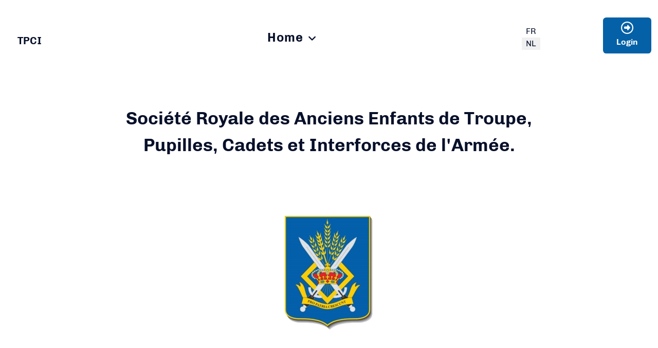

--- FILE ---
content_type: text/html; charset=utf-8
request_url: https://tpci-oldfellows.be/nl/
body_size: 4095
content:
                    <!DOCTYPE html>
<html lang="nl-BE" dir="ltr">
        
<head>
    
            <meta name="viewport" content="width=device-width, initial-scale=1.0">
        <meta http-equiv="X-UA-Compatible" content="IE=edge" />
        

        
            
         <meta charset="utf-8">
	<meta name="description" content="TPCI Société Royale des Anciens Enfants de Troupe, Pupilles, Cadets et Interforces de l'Armée">
	<meta name="generator" content="Joomla! - Open Source Content Management">
	<title>TPCI</title>
	<link href="https://tpci-oldfellows.be/fr/" rel="alternate" hreflang="fr-FR">
	<link href="https://tpci-oldfellows.be/nl/" rel="alternate" hreflang="nl-BE">
	<link href="/favicon.ico" rel="icon" type="image/vnd.microsoft.icon">

    <link href="/media/mod_languages/css/template.min.css?de6dfa" rel="stylesheet">
	<link href="/media/com_jce/site/css/content.min.css?badb4208be409b1335b815dde676300e" rel="stylesheet">
	<link href="https://www.tpci-oldfellows.be/components/com_comprofiler/plugin/templates/default/bootstrap.min.css?v=7ceda2e1e0a8f56a" rel="stylesheet">
	<link href="https://www.tpci-oldfellows.be/components/com_comprofiler/plugin/templates/default/fontawesome.min.css?v=7ceda2e1e0a8f56a" rel="stylesheet">
	<link href="https://www.tpci-oldfellows.be/components/com_comprofiler/plugin/templates/default/template.j5.css?v=7ceda2e1e0a8f56a" rel="stylesheet">
	<link href="https://www.tpci-oldfellows.be/components/com_comprofiler/plugin/templates/default/template.min.css?v=7ceda2e1e0a8f56a" rel="stylesheet">
	<link href="/media/gantry5/assets/css/lightcase.css" rel="stylesheet">
	<link href="/media/gantry5/engines/nucleus/css-compiled/nucleus.css" rel="stylesheet">
	<link href="/templates/rt_akuatik/custom/css-compiled/akuatik_134.css" rel="stylesheet">
	<link href="/media/gantry5/engines/nucleus/css-compiled/bootstrap5.css" rel="stylesheet">
	<link href="/media/system/css/joomla-fontawesome.min.css" rel="stylesheet">
	<link href="/media/plg_system_debug/css/debug.css" rel="stylesheet">
	<link href="/media/gantry5/assets/css/font-awesome.min.css" rel="stylesheet">
	<link href="/templates/rt_akuatik/custom/css-compiled/akuatik-joomla_134.css" rel="stylesheet">
	<link href="/templates/rt_akuatik/custom/css-compiled/custom_134.css" rel="stylesheet">
	<link href="/templates/rt_akuatik/css/aos.css" rel="stylesheet">

    <script type="application/json" class="joomla-script-options new">{"joomla.jtext":{"JSHOWPASSWORD":"Show Password","JHIDEPASSWORD":"Hide Password"},"system.paths":{"root":"","rootFull":"https:\/\/www.tpci-oldfellows.be\/","base":"","baseFull":"https:\/\/www.tpci-oldfellows.be\/"},"csrf.token":"115a503375a9759fef568b04196b1bed","system.keepalive":{"interval":840000,"uri":"\/nl\/component\/ajax\/?format=json"}}</script>
	<script src="/media/system/js/core.min.js?a3d8f8"></script>
	<script src="/media/system/js/keepalive.min.js?08e025" type="module"></script>
	<script src="/media/system/js/fields/passwordview.min.js?61f142" defer></script>
	<script src="/media/vendor/jquery/js/jquery.min.js?3.7.1"></script>
	<script src="/media/legacy/js/jquery-noconflict.min.js?504da4"></script>
	<script src="https://code.jquery.com/ui/1.11.4/jquery-ui.min.js"></script>
	<script src="/templates/rt_akuatik/js/aos.js"></script>
	<script type="application/ld+json">{"@context":"https://schema.org","@graph":[{"@type":"Organization","@id":"https://www.tpci-oldfellows.be/#/schema/Organization/base","name":"TPCI","url":"https://www.tpci-oldfellows.be/"},{"@type":"WebSite","@id":"https://www.tpci-oldfellows.be/#/schema/WebSite/base","url":"https://www.tpci-oldfellows.be/","name":"TPCI","publisher":{"@id":"https://www.tpci-oldfellows.be/#/schema/Organization/base"}},{"@type":"WebPage","@id":"https://www.tpci-oldfellows.be/#/schema/WebPage/base","url":"https://tpci-oldfellows.be/nl/","name":"TPCI","description":"TPCI Société Royale des Anciens Enfants de Troupe, Pupilles, Cadets et Interforces de l'Armée","isPartOf":{"@id":"https://www.tpci-oldfellows.be/#/schema/WebSite/base"},"about":{"@id":"https://www.tpci-oldfellows.be/#/schema/Organization/base"},"inLanguage":"nl-BE"},{"@type":"Article","@id":"https://www.tpci-oldfellows.be/#/schema/com_content/article/71","name":"TPCI","headline":"TPCI","inLanguage":"nl-BE","isPartOf":{"@id":"https://www.tpci-oldfellows.be/#/schema/WebPage/base"}}]}</script>
	<link href="https://tpci-oldfellows.be/nl/" rel="alternate" hreflang="x-default">

    
                
</head>

    <body class="gantry tilt site com_content view-article no-layout no-task dir-ltr itemid-496 outline-134 g-offcanvas-left g-default g-style-preset1">
        
                    

        <div id="g-offcanvas"  data-g-offcanvas-swipe="0" data-g-offcanvas-css3="1">
                        <div class="g-grid">                        

        <div class="g-block size-100">
             <div id="mobile-menu-7658-particle" class="g-content g-particle">            <div id="g-mobilemenu-container" data-g-menu-breakpoint="51rem"></div>
            </div>
        </div>
            </div>
    </div>
        <div id="g-page-surround">
            <div class="g-offcanvas-hide g-offcanvas-toggle" role="navigation" data-offcanvas-toggle aria-controls="g-offcanvas" aria-expanded="false"><i class="fa fa-fw fa-bars"></i></div>                        

                                            
                <section id="g-top">
                                        <div class="g-grid">                        

        <div class="g-block size-100">
             <div class="g-system-messages">
                                            <div id="system-message-container">
    </div>

            
    </div>
        </div>
            </div>
            
    </section>
                                        
                <section id="g-navigation">
                                        <div class="g-grid">                        

        <div class="g-block size-13">
             <div id="custom-1468-particle" class="g-content g-particle">            <h4>TPCI</h4>
            </div>
        </div>
                    

        <div class="g-block size-63 center nopaddingleft nopaddingright">
             <div id="menu-2872-particle" class="g-content g-particle">            <nav class="g-main-nav" data-g-hover-expand="true">
        <ul class="g-toplevel">
                                                                                                                
        
                
        
                
        
        <li class="g-menu-item g-menu-item-type-component g-menu-item-496 g-parent active g-standard g-menu-item-link-parent ">
                            <a class="g-menu-item-container" href="/nl/">
                                                                <span class="g-menu-item-content">
                                    <span class="g-menu-item-title">Home</span>
            
                    </span>
                    <span class="g-menu-parent-indicator" data-g-menuparent=""></span>                            </a>
                                                                            <ul class="g-dropdown g-inactive g-fade g-dropdown-right">
            <li class="g-dropdown-column">
                        <div class="g-grid">
                        <div class="g-block size-100">
            <ul class="g-sublevel">
                <li class="g-level-1 g-go-back">
                    <a class="g-menu-item-container" href="#" data-g-menuparent=""><span>Back</span></a>
                </li>
                                                                                                                    
        
                
        
                
        
        <li class="g-menu-item g-menu-item-type-component g-menu-item-502  ">
                            <a class="g-menu-item-container" href="/nl/home/tpci">
                                                                <span class="g-menu-item-content">
                                    <span class="g-menu-item-title">TPCI</span>
            
                    </span>
                                                </a>
                                </li>
    
                                                                                                
        
                
        
                
        
        <li class="g-menu-item g-menu-item-type-component g-menu-item-714  ">
                            <a class="g-menu-item-container" href="/nl/home/historiek">
                                                                <span class="g-menu-item-content">
                                    <span class="g-menu-item-title">Historiek</span>
            
                    </span>
                                                </a>
                                </li>
    
                                                                                                
        
                
        
                
        
        <li class="g-menu-item g-menu-item-type-component g-menu-item-778  ">
                            <a class="g-menu-item-container" href="/nl/home/alumni-worden">
                                                                <span class="g-menu-item-content">
                                    <span class="g-menu-item-title">Alumni worden</span>
            
                    </span>
                                                </a>
                                </li>
    
                                                                                                
        
                
        
                
        
        <li class="g-menu-item g-menu-item-type-component g-menu-item-747  ">
                            <a class="g-menu-item-container" href="/nl/home/lid-worden">
                                                                <span class="g-menu-item-content">
                                    <span class="g-menu-item-title">Lid worden</span>
            
                    </span>
                                                </a>
                                </li>
    
                                                                                                
        
                
        
                
        
        <li class="g-menu-item g-menu-item-type-component g-menu-item-783  ">
                            <a class="g-menu-item-container" href="/nl/home/contacteer-ons">
                                                                <span class="g-menu-item-content">
                                    <span class="g-menu-item-title">Contacteer ons !</span>
            
                    </span>
                                                </a>
                                </li>
    
    
            </ul>
        </div>
            </div>

            </li>
        </ul>
            </li>
    
    
        </ul>
    </nav>
            </div>
        </div>
                    

        <div class="g-block size-13">
             <div class="g-content">
                                    <div class="platform-content"><div class=" moduletable ">
        <div class="mod-languages">
    <p class="visually-hidden" id="language_picker_des_168">Select your language</p>


    <ul aria-labelledby="language_picker_des_168" class="mod-languages__list lang-inline">

                                <li>
                <a aria-label="Français" href="/fr/">
                                            FR                                    </a>
            </li>
                                                    <li class="lang-active">
                <a aria-current="true" aria-label="Nederlands" href="https://tpci-oldfellows.be/nl/">
                                            NL                                    </a>
            </li>
                </ul>

</div>
</div></div>
            
        </div>
        </div>
                    

        <div class="g-block size-11">
             <div id="popupmodule-9874-particle" class="g-content g-particle">            <div class="">
  	
	<div class="g-popupmodule">
		<div class="g-popupmodule-button">
			<div class="g-popupmodule-button-wrapper">
													<a data-rel="lightcase" href="#g-popupmodule-popupmodule-9874" title="Login" class="button ">
						<span class="fa fa-arrow-circle-o-right g-popupmodule-button-icon"></span>						Login
					</a>
							</div>

			<div id="g-popupmodule-popupmodule-9874" class="g-popupmodule-module-wrapper">
				<div class="platform-content"><div class="login moduletable ">
            <h3 class="g-title">Login</h3>        <form action="https://www.tpci-oldfellows.be/nl/connexion" method="post" id="login-form-97" class="mod-login cbLoginForm">
	<input type="hidden" name="option" value="com_comprofiler" />
	<input type="hidden" name="view" value="login" />
	<input type="hidden" name="op2" value="login" />
	<input type="hidden" name="return" value="B:aHR0cHM6Ly93d3cudHBjaS1vbGRmZWxsb3dzLmJlL25sL2hvbWUvbGFhdHN0ZS1uaWV1d3M=" />
	<input type="hidden" name="message" value="0" />
	<input type="hidden" name="loginfrom" value="loginmodule" />
	<input type="hidden" name="115a503375a9759fef568b04196b1bed" value="1" />						<div class="mod-login__userdata userdata">
			<div class="mod-login__username form-group">
																						<label for="modlgn-username-97">Gebruikersnaam</label>
												<div class="input-group">
														<input id="modlgn-username-97" type="text" name="username" class="form-control" size="8" autocomplete="username">
							<span class="input-group-text" title="Gebruikersnaam">
								<span class="icon-user icon-fw cbModuleUsernameIcon" aria-hidden="true"></span>
							</span>
						</div>
												</div>
			<div class="mod-login__password form-group">
																						<label for="modlgn-passwd-97">Paswoord</label>
												<div class="input-group">
														<input id="modlgn-passwd-97" type="password" name="passwd" autocomplete="current-password" class="form-control" size="8">
							<button type="button" class="btn btn-secondary input-password-toggle">
								<span class="icon-eye icon-fw" aria-hidden="true"></span>
								<span class="visually-hidden">Show Password</span>
							</button>
						</div>
												</div>
										<div class="mod-login__remember form-group">
					<div id="form-login-remember-97" class="form-check">
						<label class="form-check-label">
							<input type="checkbox" name="remember" class="form-check-input" value="yes">
							Remember Me						</label>
					</div>
				</div>
												<div class="mod-login__submit form-group">
				<button type="submit" name="Submit" class="btn btn-primary">
																Aanmelden									</button>
			</div>
					</div>
				<ul class="mod-login__options list-unstyled">
											<li class="form-login-options-forgot">
					<a href="https://www.tpci-oldfellows.be/nl/identifiant-perdu">
																			Forgot Login?											</a>
				</li>
														<li class="form-login-options-register">
					<a href="https://www.tpci-oldfellows.be/nl/home/lid-worden">
																			Sign up											</a>
				</li>
					</ul>
				</form>
</div></div>
			</div>
		</div>
	</div>

</div>
            </div>
        </div>
            </div>
            
    </section>
                                        
                <section id="g-feature" class="section-horizontal-paddings-large">
                                        <div class="g-grid">                        

        <div class="g-block size-100">
             <div id="contentarray-1453-particle" class="g-content g-particle">            <div class="g-content-array g-joomla-articles">

                    <div class="g-grid">
                
                    <div class="g-block">
                        <div class="g-content">
                            <div class="g-array-item">
                                                                
                                
                                
                                                                                                        <div class="g-array-item-text">
                                                                                    <h1 style="text-align: center;">Société Royale des Anciens Enfants de Troupe, Pupilles, Cadets et Interforces de l'Armée.</h1>
                                                                            </div>
                                
                                                            </div>
                        </div>
                    </div>

                            </div>
        
            </div>
            </div>
        </div>
            </div>
                            <div class="g-grid">                        

        <div class="g-block size-100 center">
             <div id="logo-3212-particle" class="g-content g-particle">            <a href="/" class="g-logo" target="_self" title="TPCI" rel="home">
    
            <img src="/templates/rt_akuatik/custom/images/Logo/logo_tpci.png" alt="TPCI" />
    
            </a>
            </div>
        </div>
            </div>
                            <div class="g-grid">                        

        <div class="g-block size-100">
             <div id="contentarray-2319-particle" class="g-content g-particle">            <div class="g-content-array g-joomla-articles">

                    <div class="g-grid">
                
                    <div class="g-block">
                        <div class="g-content">
                            <div class="g-array-item">
                                                                
                                
                                
                                                                                                        <div class="g-array-item-text">
                                                                                    <h1 style="text-align: center;">Koninklijke Vereniging der oud-Troepskinderen, Pupillen, Cadetten en Intermachters van het Leger.</h1>
                                                                            </div>
                                
                                                            </div>
                        </div>
                    </div>

                            </div>
        
            </div>
            </div>
        </div>
            </div>
            
    </section>
                                    
                                
    
    
                <section id="g-container-footer" class="g-wrapper">
                            <div class="g-grid">                        

        <div class="g-block size-100">
             <section id="g-copyright" class="section-horizontal-paddings">
                                        <div class="g-grid">                        

        <div class="g-block size-100 center">
             <div id="copyright-7374-particle" class="g-content g-particle">            &copy;
    2006 -     2025
    <a href="https://www.lamissive.com" target="_blank">Web creation : www.lamissive.com</a>. </br>All rights reserved.
            </div>
        </div>
            </div>
                            <div class="g-grid">                        

        <div class="g-block size-100">
             <div id="particlesjs-1520-particle" class="g-content g-particle">            <div id="particlesjs-1520" data-particlesjs-id="particlesjs-1520" data-particlesjs-mode="section" data-particlesjs-path=""  class="g-particlesjs"></div>
            </div>
        </div>
            </div>
            
    </section>
        </div>
            </div>
    
    </section>
    
                                
                        

        </div>
                    

                        <script type="text/javascript" src="/media/gantry5/assets/js/main.js"></script>
    <script type="text/javascript" src="/media/gantry5/assets/js/lightcase.js"></script>
    <script type="text/javascript">jQuery(document).ready(function($) { jQuery('[data-rel^=lightcase]').lightcase({maxWidth: '100%', maxHeight: '100%', video: {width: '1280', height: '720'}}); });</script>
    <script type="text/javascript" src="/templates/rt_akuatik/js/particles.js"></script>
    <script type="text/javascript" src="/templates/rt_akuatik/js/particlesjs.init.js"></script>
    <script type="text/javascript">	AOS.init({

	duration: 1000,
	once: 1,
	delay: 0,
	easing: 'ease',
	offset: 120

	});
</script>
    

    

        
    </body>
</html>


--- FILE ---
content_type: text/html; charset=utf-8
request_url: https://tpci-oldfellows.be/nl/
body_size: 3980
content:
                    <!DOCTYPE html>
<html lang="nl-BE" dir="ltr">
        
<head>
    
            <meta name="viewport" content="width=device-width, initial-scale=1.0">
        <meta http-equiv="X-UA-Compatible" content="IE=edge" />
        

        
            
         <meta charset="utf-8">
	<meta name="description" content="TPCI Société Royale des Anciens Enfants de Troupe, Pupilles, Cadets et Interforces de l'Armée">
	<meta name="generator" content="Joomla! - Open Source Content Management">
	<title>TPCI</title>
	<link href="https://tpci-oldfellows.be/fr/" rel="alternate" hreflang="fr-FR">
	<link href="https://tpci-oldfellows.be/nl/" rel="alternate" hreflang="nl-BE">
	<link href="/favicon.ico" rel="icon" type="image/vnd.microsoft.icon">

    <link href="/media/mod_languages/css/template.min.css?de6dfa" rel="stylesheet">
	<link href="/media/com_jce/site/css/content.min.css?badb4208be409b1335b815dde676300e" rel="stylesheet">
	<link href="https://www.tpci-oldfellows.be/components/com_comprofiler/plugin/templates/default/bootstrap.min.css?v=7ceda2e1e0a8f56a" rel="stylesheet">
	<link href="https://www.tpci-oldfellows.be/components/com_comprofiler/plugin/templates/default/fontawesome.min.css?v=7ceda2e1e0a8f56a" rel="stylesheet">
	<link href="https://www.tpci-oldfellows.be/components/com_comprofiler/plugin/templates/default/template.j5.css?v=7ceda2e1e0a8f56a" rel="stylesheet">
	<link href="https://www.tpci-oldfellows.be/components/com_comprofiler/plugin/templates/default/template.min.css?v=7ceda2e1e0a8f56a" rel="stylesheet">
	<link href="/media/gantry5/assets/css/lightcase.css" rel="stylesheet">
	<link href="/media/gantry5/engines/nucleus/css-compiled/nucleus.css" rel="stylesheet">
	<link href="/templates/rt_akuatik/custom/css-compiled/akuatik_134.css" rel="stylesheet">
	<link href="/media/gantry5/engines/nucleus/css-compiled/bootstrap5.css" rel="stylesheet">
	<link href="/media/system/css/joomla-fontawesome.min.css" rel="stylesheet">
	<link href="/media/plg_system_debug/css/debug.css" rel="stylesheet">
	<link href="/media/gantry5/assets/css/font-awesome.min.css" rel="stylesheet">
	<link href="/templates/rt_akuatik/custom/css-compiled/akuatik-joomla_134.css" rel="stylesheet">
	<link href="/templates/rt_akuatik/custom/css-compiled/custom_134.css" rel="stylesheet">
	<link href="/templates/rt_akuatik/css/aos.css" rel="stylesheet">

    <script type="application/json" class="joomla-script-options new">{"joomla.jtext":{"JSHOWPASSWORD":"Show Password","JHIDEPASSWORD":"Hide Password"},"system.paths":{"root":"","rootFull":"https:\/\/www.tpci-oldfellows.be\/","base":"","baseFull":"https:\/\/www.tpci-oldfellows.be\/"},"csrf.token":"115a503375a9759fef568b04196b1bed","system.keepalive":{"interval":840000,"uri":"\/nl\/component\/ajax\/?format=json"}}</script>
	<script src="/media/system/js/core.min.js?a3d8f8"></script>
	<script src="/media/system/js/keepalive.min.js?08e025" type="module"></script>
	<script src="/media/system/js/fields/passwordview.min.js?61f142" defer></script>
	<script src="/media/vendor/jquery/js/jquery.min.js?3.7.1"></script>
	<script src="/media/legacy/js/jquery-noconflict.min.js?504da4"></script>
	<script src="https://code.jquery.com/ui/1.11.4/jquery-ui.min.js"></script>
	<script src="/templates/rt_akuatik/js/aos.js"></script>
	<script type="application/ld+json">{"@context":"https://schema.org","@graph":[{"@type":"Organization","@id":"https://www.tpci-oldfellows.be/#/schema/Organization/base","name":"TPCI","url":"https://www.tpci-oldfellows.be/"},{"@type":"WebSite","@id":"https://www.tpci-oldfellows.be/#/schema/WebSite/base","url":"https://www.tpci-oldfellows.be/","name":"TPCI","publisher":{"@id":"https://www.tpci-oldfellows.be/#/schema/Organization/base"}},{"@type":"WebPage","@id":"https://www.tpci-oldfellows.be/#/schema/WebPage/base","url":"https://tpci-oldfellows.be/nl/","name":"TPCI","description":"TPCI Société Royale des Anciens Enfants de Troupe, Pupilles, Cadets et Interforces de l'Armée","isPartOf":{"@id":"https://www.tpci-oldfellows.be/#/schema/WebSite/base"},"about":{"@id":"https://www.tpci-oldfellows.be/#/schema/Organization/base"},"inLanguage":"nl-BE"},{"@type":"Article","@id":"https://www.tpci-oldfellows.be/#/schema/com_content/article/71","name":"TPCI","headline":"TPCI","inLanguage":"nl-BE","isPartOf":{"@id":"https://www.tpci-oldfellows.be/#/schema/WebPage/base"}}]}</script>
	<link href="https://tpci-oldfellows.be/nl/" rel="alternate" hreflang="x-default">

    
                
</head>

    <body class="gantry tilt site com_content view-article no-layout no-task dir-ltr itemid-496 outline-134 g-offcanvas-left g-default g-style-preset1">
        
                    

        <div id="g-offcanvas"  data-g-offcanvas-swipe="0" data-g-offcanvas-css3="1">
                        <div class="g-grid">                        

        <div class="g-block size-100">
             <div id="mobile-menu-7658-particle" class="g-content g-particle">            <div id="g-mobilemenu-container" data-g-menu-breakpoint="51rem"></div>
            </div>
        </div>
            </div>
    </div>
        <div id="g-page-surround">
            <div class="g-offcanvas-hide g-offcanvas-toggle" role="navigation" data-offcanvas-toggle aria-controls="g-offcanvas" aria-expanded="false"><i class="fa fa-fw fa-bars"></i></div>                        

                                            
                <section id="g-top">
                                        <div class="g-grid">                        

        <div class="g-block size-100">
             <div class="g-system-messages">
                                            <div id="system-message-container">
    </div>

            
    </div>
        </div>
            </div>
            
    </section>
                                        
                <section id="g-navigation">
                                        <div class="g-grid">                        

        <div class="g-block size-13">
             <div id="custom-1468-particle" class="g-content g-particle">            <h4>TPCI</h4>
            </div>
        </div>
                    

        <div class="g-block size-63 center nopaddingleft nopaddingright">
             <div id="menu-2872-particle" class="g-content g-particle">            <nav class="g-main-nav" data-g-hover-expand="true">
        <ul class="g-toplevel">
                                                                                                                
        
                
        
                
        
        <li class="g-menu-item g-menu-item-type-component g-menu-item-496 g-parent active g-standard g-menu-item-link-parent ">
                            <a class="g-menu-item-container" href="/nl/">
                                                                <span class="g-menu-item-content">
                                    <span class="g-menu-item-title">Home</span>
            
                    </span>
                    <span class="g-menu-parent-indicator" data-g-menuparent=""></span>                            </a>
                                                                            <ul class="g-dropdown g-inactive g-fade g-dropdown-right">
            <li class="g-dropdown-column">
                        <div class="g-grid">
                        <div class="g-block size-100">
            <ul class="g-sublevel">
                <li class="g-level-1 g-go-back">
                    <a class="g-menu-item-container" href="#" data-g-menuparent=""><span>Back</span></a>
                </li>
                                                                                                                    
        
                
        
                
        
        <li class="g-menu-item g-menu-item-type-component g-menu-item-502  ">
                            <a class="g-menu-item-container" href="/nl/home/tpci">
                                                                <span class="g-menu-item-content">
                                    <span class="g-menu-item-title">TPCI</span>
            
                    </span>
                                                </a>
                                </li>
    
                                                                                                
        
                
        
                
        
        <li class="g-menu-item g-menu-item-type-component g-menu-item-714  ">
                            <a class="g-menu-item-container" href="/nl/home/historiek">
                                                                <span class="g-menu-item-content">
                                    <span class="g-menu-item-title">Historiek</span>
            
                    </span>
                                                </a>
                                </li>
    
                                                                                                
        
                
        
                
        
        <li class="g-menu-item g-menu-item-type-component g-menu-item-778  ">
                            <a class="g-menu-item-container" href="/nl/home/alumni-worden">
                                                                <span class="g-menu-item-content">
                                    <span class="g-menu-item-title">Alumni worden</span>
            
                    </span>
                                                </a>
                                </li>
    
                                                                                                
        
                
        
                
        
        <li class="g-menu-item g-menu-item-type-component g-menu-item-747  ">
                            <a class="g-menu-item-container" href="/nl/home/lid-worden">
                                                                <span class="g-menu-item-content">
                                    <span class="g-menu-item-title">Lid worden</span>
            
                    </span>
                                                </a>
                                </li>
    
                                                                                                
        
                
        
                
        
        <li class="g-menu-item g-menu-item-type-component g-menu-item-783  ">
                            <a class="g-menu-item-container" href="/nl/home/contacteer-ons">
                                                                <span class="g-menu-item-content">
                                    <span class="g-menu-item-title">Contacteer ons !</span>
            
                    </span>
                                                </a>
                                </li>
    
    
            </ul>
        </div>
            </div>

            </li>
        </ul>
            </li>
    
    
        </ul>
    </nav>
            </div>
        </div>
                    

        <div class="g-block size-13">
             <div class="g-content">
                                    <div class="platform-content"><div class=" moduletable ">
        <div class="mod-languages">
    <p class="visually-hidden" id="language_picker_des_168">Select your language</p>


    <ul aria-labelledby="language_picker_des_168" class="mod-languages__list lang-inline">

                                <li>
                <a aria-label="Français" href="/fr/">
                                            FR                                    </a>
            </li>
                                                    <li class="lang-active">
                <a aria-current="true" aria-label="Nederlands" href="https://tpci-oldfellows.be/nl/">
                                            NL                                    </a>
            </li>
                </ul>

</div>
</div></div>
            
        </div>
        </div>
                    

        <div class="g-block size-11">
             <div id="popupmodule-9874-particle" class="g-content g-particle">            <div class="">
  	
	<div class="g-popupmodule">
		<div class="g-popupmodule-button">
			<div class="g-popupmodule-button-wrapper">
													<a data-rel="lightcase" href="#g-popupmodule-popupmodule-9874" title="Login" class="button ">
						<span class="fa fa-arrow-circle-o-right g-popupmodule-button-icon"></span>						Login
					</a>
							</div>

			<div id="g-popupmodule-popupmodule-9874" class="g-popupmodule-module-wrapper">
				<div class="platform-content"><div class="login moduletable ">
            <h3 class="g-title">Login</h3>        <form action="https://www.tpci-oldfellows.be/nl/connexion" method="post" id="login-form-97" class="mod-login cbLoginForm">
	<input type="hidden" name="option" value="com_comprofiler" />
	<input type="hidden" name="view" value="login" />
	<input type="hidden" name="op2" value="login" />
	<input type="hidden" name="return" value="B:aHR0cHM6Ly93d3cudHBjaS1vbGRmZWxsb3dzLmJlL25sL2hvbWUvbGFhdHN0ZS1uaWV1d3M=" />
	<input type="hidden" name="message" value="0" />
	<input type="hidden" name="loginfrom" value="loginmodule" />
	<input type="hidden" name="115a503375a9759fef568b04196b1bed" value="1" />						<div class="mod-login__userdata userdata">
			<div class="mod-login__username form-group">
																						<label for="modlgn-username-97">Gebruikersnaam</label>
												<div class="input-group">
														<input id="modlgn-username-97" type="text" name="username" class="form-control" size="8" autocomplete="username">
							<span class="input-group-text" title="Gebruikersnaam">
								<span class="icon-user icon-fw cbModuleUsernameIcon" aria-hidden="true"></span>
							</span>
						</div>
												</div>
			<div class="mod-login__password form-group">
																						<label for="modlgn-passwd-97">Paswoord</label>
												<div class="input-group">
														<input id="modlgn-passwd-97" type="password" name="passwd" autocomplete="current-password" class="form-control" size="8">
							<button type="button" class="btn btn-secondary input-password-toggle">
								<span class="icon-eye icon-fw" aria-hidden="true"></span>
								<span class="visually-hidden">Show Password</span>
							</button>
						</div>
												</div>
										<div class="mod-login__remember form-group">
					<div id="form-login-remember-97" class="form-check">
						<label class="form-check-label">
							<input type="checkbox" name="remember" class="form-check-input" value="yes">
							Remember Me						</label>
					</div>
				</div>
												<div class="mod-login__submit form-group">
				<button type="submit" name="Submit" class="btn btn-primary">
																Aanmelden									</button>
			</div>
					</div>
				<ul class="mod-login__options list-unstyled">
											<li class="form-login-options-forgot">
					<a href="https://www.tpci-oldfellows.be/nl/identifiant-perdu">
																			Forgot Login?											</a>
				</li>
														<li class="form-login-options-register">
					<a href="https://www.tpci-oldfellows.be/nl/home/lid-worden">
																			Sign up											</a>
				</li>
					</ul>
				</form>
</div></div>
			</div>
		</div>
	</div>

</div>
            </div>
        </div>
            </div>
            
    </section>
                                        
                <section id="g-feature" class="section-horizontal-paddings-large">
                                        <div class="g-grid">                        

        <div class="g-block size-100">
             <div id="contentarray-1453-particle" class="g-content g-particle">            <div class="g-content-array g-joomla-articles">

                    <div class="g-grid">
                
                    <div class="g-block">
                        <div class="g-content">
                            <div class="g-array-item">
                                                                
                                
                                
                                                                                                        <div class="g-array-item-text">
                                                                                    <h1 style="text-align: center;">Société Royale des Anciens Enfants de Troupe, Pupilles, Cadets et Interforces de l'Armée.</h1>
                                                                            </div>
                                
                                                            </div>
                        </div>
                    </div>

                            </div>
        
            </div>
            </div>
        </div>
            </div>
                            <div class="g-grid">                        

        <div class="g-block size-100 center">
             <div id="logo-3212-particle" class="g-content g-particle">            <a href="/" class="g-logo" target="_self" title="TPCI" rel="home">
    
            <img src="/templates/rt_akuatik/custom/images/Logo/logo_tpci.png" alt="TPCI" />
    
            </a>
            </div>
        </div>
            </div>
                            <div class="g-grid">                        

        <div class="g-block size-100">
             <div id="contentarray-2319-particle" class="g-content g-particle">            <div class="g-content-array g-joomla-articles">

                    <div class="g-grid">
                
                    <div class="g-block">
                        <div class="g-content">
                            <div class="g-array-item">
                                                                
                                
                                
                                                                                                        <div class="g-array-item-text">
                                                                                    <h1 style="text-align: center;">Koninklijke Vereniging der oud-Troepskinderen, Pupillen, Cadetten en Intermachters van het Leger.</h1>
                                                                            </div>
                                
                                                            </div>
                        </div>
                    </div>

                            </div>
        
            </div>
            </div>
        </div>
            </div>
            
    </section>
                                    
                                
    
    
                <section id="g-container-footer" class="g-wrapper">
                            <div class="g-grid">                        

        <div class="g-block size-100">
             <section id="g-copyright" class="section-horizontal-paddings">
                                        <div class="g-grid">                        

        <div class="g-block size-100 center">
             <div id="copyright-7374-particle" class="g-content g-particle">            &copy;
    2006 -     2025
    <a href="https://www.lamissive.com" target="_blank">Web creation : www.lamissive.com</a>. </br>All rights reserved.
            </div>
        </div>
            </div>
                            <div class="g-grid">                        

        <div class="g-block size-100">
             <div id="particlesjs-1520-particle" class="g-content g-particle">            <div id="particlesjs-1520" data-particlesjs-id="particlesjs-1520" data-particlesjs-mode="section" data-particlesjs-path=""  class="g-particlesjs"></div>
            </div>
        </div>
            </div>
            
    </section>
        </div>
            </div>
    
    </section>
    
                                
                        

        </div>
                    

                        <script type="text/javascript" src="/media/gantry5/assets/js/main.js"></script>
    <script type="text/javascript" src="/media/gantry5/assets/js/lightcase.js"></script>
    <script type="text/javascript">jQuery(document).ready(function($) { jQuery('[data-rel^=lightcase]').lightcase({maxWidth: '100%', maxHeight: '100%', video: {width: '1280', height: '720'}}); });</script>
    <script type="text/javascript" src="/templates/rt_akuatik/js/particles.js"></script>
    <script type="text/javascript" src="/templates/rt_akuatik/js/particlesjs.init.js"></script>
    <script type="text/javascript">	AOS.init({

	duration: 1000,
	once: 1,
	delay: 0,
	easing: 'ease',
	offset: 120

	});
</script>
    

    

        
    </body>
</html>


--- FILE ---
content_type: text/css
request_url: https://tpci-oldfellows.be/templates/rt_akuatik/custom/css-compiled/custom_134.css
body_size: 468
content:
/* GANTRY5 DEVELOPMENT MODE ENABLED.
 *
 * WARNING: This file is automatically generated by Gantry5. Any modifications to this file will be lost!
 *
 * For more information on modifying CSS, please read:
 *
 * http://docs.gantry.org/gantry5/configure/styles
 * http://docs.gantry.org/gantry5/tutorials/adding-a-custom-style-sheet
 */

.g-infolist-particle .g-infolist-desc {
  font-size: 1.3rem;
}
.lightcase-open .g-popupmodule-module-wrapper {
  display: block;
}
.lightcase-open .g-popupmodule-button .g-popupmodule-module-wrapper {
  display: none;
}
.g-main-nav .g-toplevel > li > .g-menu-item-container, .g-main-nav .g-sublevel > li > .g-menu-item-container {
  font-size: 1.5rem;
}
.rounded .g-content {
  border-radius: 0.75rem;
  overflow: hidden;
}
.g-heading p {
  margin: 0;
  top: 0rem;
  left: 0rem;
  opacity: 0.05;
  padding: 0;
  position: absolute;
  font-weight: 400;
  font-size: 10vw;
  line-height: 0;
}
.g-heading h2 {
  font-size: 2rem;
}
.box-blue.moduletable, .box-blue.widget, .box-blue.g-outer-box, .box-blue > .g-content {
  background: #0461A7;
}
.box3 a {
  color: #ff6600;
}
legend {
  line-height: 1.5;
  margin: 1rem 0;
  color: #0461a7;
}
.col-form-label {
  padding-top: calc(0.375rem + 1px);
  padding-bottom: calc(0.375rem + 1px);
  margin-bottom: 0;
  font-size: inherit;
  line-height: 1.5;
  color: gray;
}
/*# sourceMappingURL=custom_134.css.map */

--- FILE ---
content_type: text/javascript
request_url: https://tpci-oldfellows.be/templates/rt_akuatik/js/particlesjs.init.js
body_size: -34
content:
jQuery(document).ready(function() {
    jQuery('[data-particlesjs-id]').each(function(index) {
        if(jQuery(this).data('particlesjs-mode') === 'section') {
            jQuery(this).parentsUntil('#g-page-surround').last().css('position', 'relative');
        }

        particlesJS.load(jQuery(this).attr('id'), jQuery(this).attr('data-particlesjs-path'), function() {});
    });
});
